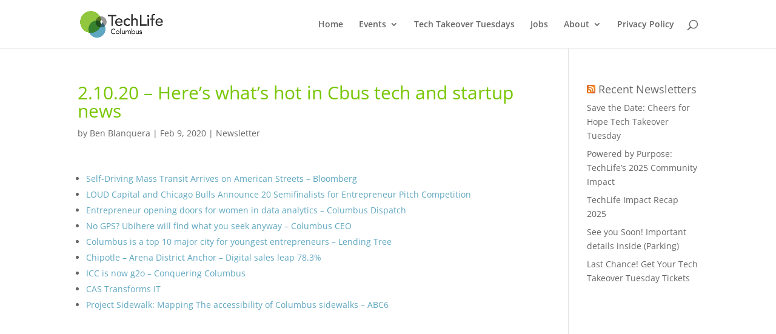

--- FILE ---
content_type: text/css; charset=UTF-8
request_url: https://www.techlifecolumbus.com/wp-content/et-cache/global/et-divi-customizer-global.min.css?ver=1768088636
body_size: -8
content:
h1,h2,h3,h4,h5,h6{color:#77c600}a{color:#5fa7c0}.footer-widget li:before{border-color:#222222}@media only screen and (min-width:1350px){.et_pb_row{padding:27px 0}.et_pb_section{padding:54px 0}.single.et_pb_pagebuilder_layout.et_full_width_page .et_post_meta_wrapper{padding-top:81px}.et_pb_fullwidth_section{padding:0}}.display-none{display:none}.post-content{display:none}.single-job_listing .job_listing.type-job_listing img{display:none}.sub-news .et_bloom_inline_form .et_bloom_form_container .et_bloom_form_container_wrapper .et_bloom_header_outer .et_bloom_form_header{width:50%}.sub-news .et_bloom_inline_form .et_bloom_form_container .et_bloom_form_container_wrapper .et_bloom_header_outer .et_bloom_form_header .et_bloom_form_text{padding:5px}.sub-news .et_bloom_inline_form .et_bloom_form_container .et_bloom_form_container_wrapper .et_bloom_1_field{width:50%}.sub-news .et_bloom_inline_form .et_bloom_form_container .et_bloom_form_container_wrapper .et_bloom_header_outer .et_bloom_form_header .et_bloom_form_text h2{font-size:18px!important}.sub-news .et_bloom_inline_form .et_bloom_form_container .et_bloom_form_container_wrapper .et_bloom_1_field .clearfix .et_bloom_submit_subscription .et_bloom_button_text{font-size:12px!important}.jobs-search-section .wpjb .wpjb-layer-inside wpjb-top-search-form ul li:nth-child(2){display:none}.jobs-search-section .wpjb .wpjb-layer-inside wpjb-top-search-form ul li:nth-child(3){display:none}.hoverable:hover{opacity:.5}.news-page-news .column{margin-right:3px!important}.news-page-news .column .et_pb_post{margin-bottom:3px!important}.home-jobs-preview .wpjb-page-index .wpjb-job-list .wpjb-grid-row .wpjb-grid-col-last{display:none}ul.rsswidget:hover{color:#77c600!important}